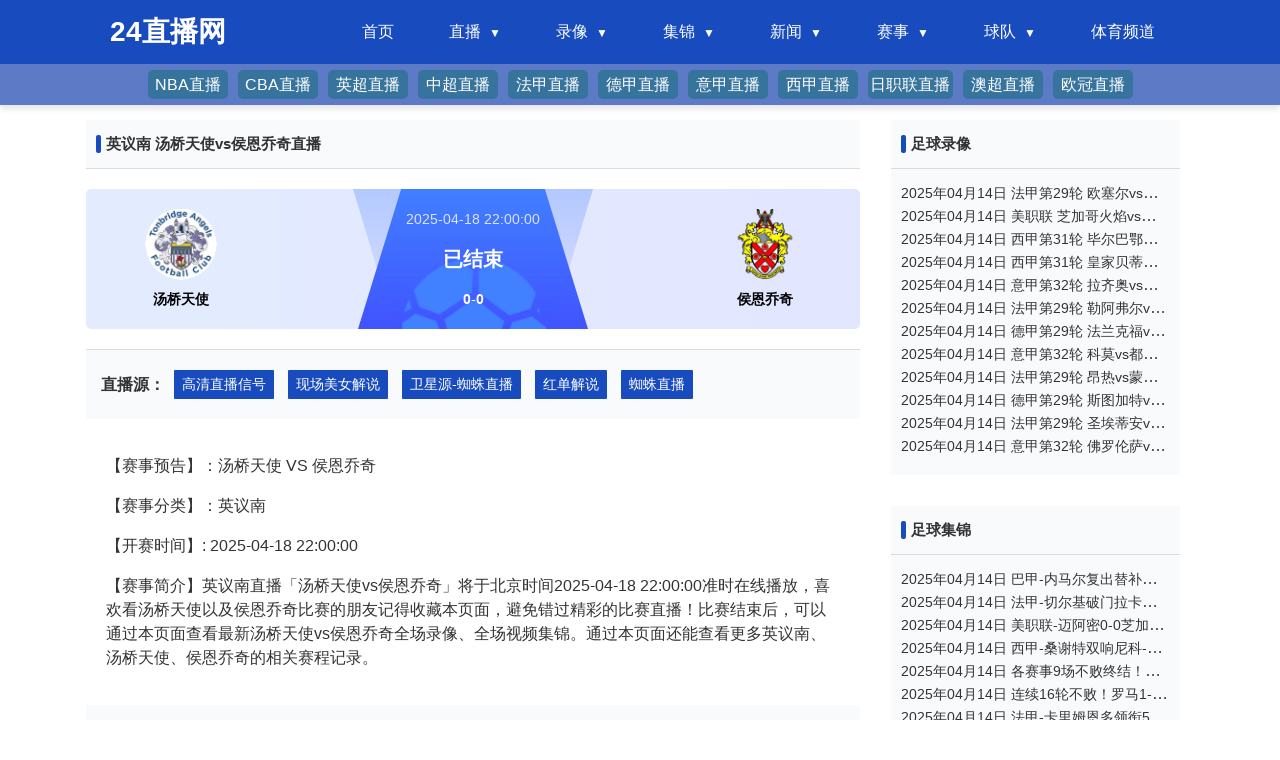

--- FILE ---
content_type: text/html
request_url: http://www.shlhviplaw.com/zuqiuzhibo/106.html
body_size: 7156
content:
<!DOCTYPE html>
<html lang="zh-CN">
<head>
    <meta charset="utf-8">
    <meta name="viewport" content="width=device-width, initial-scale=1.0, minimum-scale=1.0, maximum-scale=1.0, user-scalable=no">
    <meta http-equiv="X-UA-Compatible" content="IE=edge,Chrome=1">
    <meta name="applicable-device" content="pc,mobile">
    <meta http-equiv="Cache-Control" content="no-transform" />
    <meta http-equiv="Cache-Control" content="no-siteapp" />
    <title>英议南直播_汤桥天使VS侯恩乔奇录像回放_足球直播2025-04-18 22:00:00分在线观看-24直播网</title>
    <meta name="keywords" content="汤桥天使VS侯恩乔奇直播,汤桥天使VS侯恩乔奇录像回放" />
    <meta name="description" content="24直播网免费提供足球直播2025-04-18 22:00:00分汤桥天使VS侯恩乔奇直播在线无插件观看,同时提供汤桥天使VS侯恩乔奇录像回放及视频集锦免费观看。"/>
    <link rel="shortcut icon" type="image/x-icon" href="/favicon.ico" />
    <link rel="stylesheet" href="/css/bootstrap.min.css">
    <link rel="stylesheet" type="text/css" href="/css/style.css" />
    <link rel="stylesheet" type="text/css" href="/css/swiper-bundle.min.css" />
    <script type="text/javascript" src="/js/jquery-3.2.1.min.js"></script>
    <script>
        function abss(bls){
            var date = new Date(bls); //时间对象
            var str = date.getTime(); //转换成时间戳
            var now = Date.now();
            if(str > (now)){
                return "未开始 ";
            }else{
                if (now < (str+180*60*1000)){
                    return "直播中";
                }
                else{
                    return "已结束";
                }
            }
        }
    </script>
</head>
<body>
<header id="new-head">
    <div class="nav-container">
        <div class="logo">24直播网</div>
        <ul class="nav-menu">
            <li><a href="/">首页</a></li>
            <li class="has-submenu">
                <a href="javascript:;">直播</a>
                <ul class="sub-menu">
                    <li><a href="/zuqiuzhibo/">足球直播</a></li>
                    <li><a href="/lanqiuzhibo/">篮球直播</a></li>
                </ul>
            </li>
            <li class="has-submenu">
                <a href="javascript:;">录像</a>
                <ul class="sub-menu">
                    <li><a href="/zqluxiang/">足球录像</a></li>
                    <li><a href="/lqluxiang/">篮球录像</a></li>
                </ul>
            </li>
            <li class="has-submenu">
                <a href="javascript:;">集锦</a>
                <ul class="sub-menu">
                    <li><a href="/zqjijin/">足球集锦</a></li>
                    <li><a href="/lqjijin/">篮球集锦</a></li>
                </ul>
            </li>
            <li class="has-submenu">
                <a href="javascript:;">新闻</a>
                <ul class="sub-menu">
                    <li><a href="/zqnews/">足球新闻</a></li>
                    <li><a href="/lqnews/">篮球新闻</a></li>
                </ul>
            </li>
            <li class="has-submenu">
                <a href="javascript:;">赛事</a>
                <ul class="sub-menu">
                    <li><a href="/saishi/zuqiu/">足球赛事</a></li>
                    <li><a href="/saishi/lanqiu/">篮球赛事</a></li>
                </ul>
            </li>
            <li class="has-submenu">
                <a href="javascript:;">球队</a>
                <ul class="sub-menu">
                    <li><a href="/zqqd/">足球球队</a></li>
                    <li><a href="/lqqd/">篮球球队</a></li>
                </ul>
            </li>
            <li><a href="/tv/">体育频道</a></li>
        </ul>
        <div class="menu-toggle">☰</div>
    </div>
    <div class="famous-nav">
        <div style="display: flex;align-items: center;margin:0 auto;">
            <div class="famous-nav-item"><a title="NBA直播" href="/lanqiu/nba/">NBA直播</a></div>
            <div class="famous-nav-item"><a title="CBA直播" href="/lanqiu/cba/">CBA直播</a></div>
            <div class="famous-nav-item"><a title="英超直播" href="/zuqiu/yingchao/">英超直播</a></div>
            <div class="famous-nav-item"><a title="中超直播" href="/zuqiu/zhongchao/">中超直播</a></div>
            <div class="famous-nav-item"><a title="法甲直播" href="/zuqiu/fajia/">法甲直播</a></div>
            <div class="famous-nav-item"><a title="德甲直播" href="/zuqiu/dejia/">德甲直播</a></div>
            <div class="famous-nav-item"><a title="意甲直播" href="/zuqiu/yijia/">意甲直播</a></div>
            <div class="famous-nav-item"><a title="西甲直播" href="/zuqiu/xijia/">西甲直播</a></div>
            <div class="famous-nav-item"><a title="日职联直播" href="/zuqiu/rizhilian/">日职联直播</a></div>
            <div class="famous-nav-item"><a title="澳超直播" href="/zuqiu/aochao/">澳超直播</a></div>
            <div class="famous-nav-item"><a title="欧冠直播" href="/zuqiu/ouguan/">欧冠直播</a></div>
        </div>
    </div>
</header>
<div class="container-xl main">
    <div class="row">
        <div class="col main-left">
            <div class="card card-flat live-info">
                <div class="card-header">
                    <h1 class="card-title float-left line-1">英议南 汤桥天使vs侯恩乔奇直播</h1>
                </div>
                <div class="card-body live-type-2">
                    <div class="match-video" id="J_live_content"></div>
                    <div id="game_matchd_lt">
                        <div class="col_02 video-layout">
                            <div class="video_header">
                                <div class="vs-info-3b80">
                                    <div class="matchInfo left" title="汤桥天使">
                                        <img class="vs-info-img" src="https://cdn.sportnanoapi.com/football/team/22c38f9e1821508064df1e30e03b8541.png" alt="汤桥天使" referrerpolicy="no-referrer">
                                        <div class="text-ignore">汤桥天使</div>
                                    </div>
                                    <div class="matchInfo right" title="侯恩乔奇">
                                        <img class="vs-info-img" src="https://cdn.sportnanoapi.com/football/team/e21ec99e42495e54a8eef351416d007c.png" alt="侯恩乔奇" referrerpolicy="no-referrer">
                                        <div class="text-ignore">侯恩乔奇</div>
                                    </div>
                                </div>
                                <div class="video_header_content">
                                    <img src="/images/zuqiu.png" alt="英议南logo">
                                    <div class="info">
                                        <div>2025-04-18 22:00:00</div>
                                        <div id="bs_status"><script>document.write (abss("2025-04-18 22:00:00")); </script></div>
                                        <div><b id="match_4167749_zhudui">0</b>-<b id="match_4167749_kedui">0</b></div>
                                    </div>
                                </div>
                            </div>
                        </div>
                    </div>
                </div>
                <div class="card-footer">
                    <div class="match-resource">
                        <div class="d-flex">
                            <div class="font-weight-bold mr-1 mt-2">直播源：</div>
                            <div class="live-source" id='signalConZ'>
                                                               <script>var ssid='106';</script>
                               <script type="text/javascript" src="/js/infor.js"></script>
                            </div>
                        </div>
                    </div>
                </div>
            </div>
            <div class="card card-flat mt-3">
                <div class="zhibo-content pb-1">
                    <article>
                        <p>【赛事预告】：<a href="/qd/shangqiaotianshi/">汤桥天使</a> VS <a href="/qd/houenqiaoji/">侯恩乔奇</a></p>
                        <p>【赛事分类】：<a href="/zuqiu/yingyina/">英议南</a></p>
                        <p>【开赛时间】: 2025-04-18 22:00:00</p>
                        <p>【赛事简介】英议南直播「汤桥天使vs侯恩乔奇」将于北京时间2025-04-18 22:00:00准时在线播放，喜欢看汤桥天使以及侯恩乔奇比赛的朋友记得收藏本页面，避免错过精彩的比赛直播！比赛结束后，可以通过本页面查看最新汤桥天使vs侯恩乔奇全场录像、全场视频集锦。通过本页面还能查看更多英议南、汤桥天使、侯恩乔奇的相关赛程记录。</p>
                    </article>
                </div>
            </div>
            <div class="card card-flat mt-3">
                <div class="d-block alert card-header alert-info_detail">
                    <h3 class="float-left card-title text-small">相关直播</h3>
                </div>
                <div class="card card-flat card-padding">
                    <div class="items-group">
                    </div>
                </div>
            </div>
        </div>
        <div class="main-right">
            <div class="card card-flat">
    <div class="card-header">
        <h2 class="card-title float-left">足球录像</h2>
    </div>
    <ul class="card-body">
                <li class="news-top-item">
            <div class="content">
                <a href="/zqluxiang/11.html" title="2025年04月14日 法甲第29轮 欧塞尔vs里昂 全场录像" class="line-1" target="_blank">
                    <span class="title">2025年04月14日 法甲第29轮 欧塞尔vs里昂 全场录像</span>
                </a>
            </div>
        </li>
                <li class="news-top-item">
            <div class="content">
                <a href="/zqluxiang/15.html" title="2025年04月14日 美职联 芝加哥火焰vs迈阿密国际 全场录像" class="line-1" target="_blank">
                    <span class="title">2025年04月14日 美职联 芝加哥火焰vs迈阿密国际 全场录像</span>
                </a>
            </div>
        </li>
                <li class="news-top-item">
            <div class="content">
                <a href="/zqluxiang/13.html" title="2025年04月14日 西甲第31轮 毕尔巴鄂竞技vs巴列卡诺 全场录像" class="line-1" target="_blank">
                    <span class="title">2025年04月14日 西甲第31轮 毕尔巴鄂竞技vs巴列卡诺 全场录像</span>
                </a>
            </div>
        </li>
                <li class="news-top-item">
            <div class="content">
                <a href="/zqluxiang/19.html" title="2025年04月14日 西甲第31轮 皇家贝蒂斯vs比利亚雷亚尔 全场录像" class="line-1" target="_blank">
                    <span class="title">2025年04月14日 西甲第31轮 皇家贝蒂斯vs比利亚雷亚尔 全场录像</span>
                </a>
            </div>
        </li>
                <li class="news-top-item">
            <div class="content">
                <a href="/zqluxiang/21.html" title="2025年04月14日 意甲第32轮 拉齐奥vs罗马 全场录像" class="line-1" target="_blank">
                    <span class="title">2025年04月14日 意甲第32轮 拉齐奥vs罗马 全场录像</span>
                </a>
            </div>
        </li>
                <li class="news-top-item">
            <div class="content">
                <a href="/zqluxiang/24.html" title="2025年04月14日 法甲第29轮 勒阿弗尔vs雷恩 全场录像" class="line-1" target="_blank">
                    <span class="title">2025年04月14日 法甲第29轮 勒阿弗尔vs雷恩 全场录像</span>
                </a>
            </div>
        </li>
                <li class="news-top-item">
            <div class="content">
                <a href="/zqluxiang/28.html" title="2025年04月14日 德甲第29轮 法兰克福vs海登海姆 全场录像" class="line-1" target="_blank">
                    <span class="title">2025年04月14日 德甲第29轮 法兰克福vs海登海姆 全场录像</span>
                </a>
            </div>
        </li>
                <li class="news-top-item">
            <div class="content">
                <a href="/zqluxiang/30.html" title="2025年04月14日 意甲第32轮 科莫vs都灵 全场录像" class="line-1" target="_blank">
                    <span class="title">2025年04月14日 意甲第32轮 科莫vs都灵 全场录像</span>
                </a>
            </div>
        </li>
                <li class="news-top-item">
            <div class="content">
                <a href="/zqluxiang/33.html" title="2025年04月14日 法甲第29轮 昂热vs蒙彼利埃 全场录像" class="line-1" target="_blank">
                    <span class="title">2025年04月14日 法甲第29轮 昂热vs蒙彼利埃 全场录像</span>
                </a>
            </div>
        </li>
                <li class="news-top-item">
            <div class="content">
                <a href="/zqluxiang/37.html" title="2025年04月14日 德甲第29轮 斯图加特vs不莱梅 全场录像" class="line-1" target="_blank">
                    <span class="title">2025年04月14日 德甲第29轮 斯图加特vs不莱梅 全场录像</span>
                </a>
            </div>
        </li>
                <li class="news-top-item">
            <div class="content">
                <a href="/zqluxiang/39.html" title="2025年04月14日 法甲第29轮 圣埃蒂安vs布雷斯特 全场录像" class="line-1" target="_blank">
                    <span class="title">2025年04月14日 法甲第29轮 圣埃蒂安vs布雷斯特 全场录像</span>
                </a>
            </div>
        </li>
                <li class="news-top-item">
            <div class="content">
                <a href="/zqluxiang/45.html" title="2025年04月14日 意甲第32轮 佛罗伦萨vs帕尔马 全场录像" class="line-1" target="_blank">
                    <span class="title">2025年04月14日 意甲第32轮 佛罗伦萨vs帕尔马 全场录像</span>
                </a>
            </div>
        </li>
            </ul>
</div>
<div class="card card-flat">
    <div class="card-header">
        <h2 class="card-title float-left">足球集锦</h2>
    </div>
    <ul class="card-body">
                <li class="news-top-item">
            <div class="content">
                <a href="/zqjijin/2.html" title="2025年04月14日 巴甲-内马尔复出替补登场 桑托斯0-1不敌弗鲁米嫩塞" class="line-1" target="_blank">
                    <span class="title">2025年04月14日 巴甲-内马尔复出替补登场 桑托斯0-1不敌弗鲁米嫩塞</span>
                </a>
            </div>
        </li>
                <li class="news-top-item">
            <div class="content">
                <a href="/zqjijin/1.html" title="2025年04月14日 法甲-切尔基破门拉卡泽特建功 里昂3-1欧塞尔" class="line-1" target="_blank">
                    <span class="title">2025年04月14日 法甲-切尔基破门拉卡泽特建功 里昂3-1欧塞尔</span>
                </a>
            </div>
        </li>
                <li class="news-top-item">
            <div class="content">
                <a href="/zqjijin/7.html" title="2025年04月14日 美职联-迈阿密0-0芝加哥距榜首1分 梅西任意球两中楣苏牙失单刀" class="line-1" target="_blank">
                    <span class="title">2025年04月14日 美职联-迈阿密0-0芝加哥距榜首1分 梅西任意球两中楣苏牙失单刀</span>
                </a>
            </div>
        </li>
                <li class="news-top-item">
            <div class="content">
                <a href="/zqjijin/6.html" title="2025年04月14日 西甲-桑谢特双响尼科-威廉姆斯破门 毕尔巴鄂3-1巴列卡诺" class="line-1" target="_blank">
                    <span class="title">2025年04月14日 西甲-桑谢特双响尼科-威廉姆斯破门 毕尔巴鄂3-1巴列卡诺</span>
                </a>
            </div>
        </li>
                <li class="news-top-item">
            <div class="content">
                <a href="/zqjijin/8.html" title="2025年04月14日 各赛事9场不败终结！贝蒂斯1-2黄潜 安东尼禁区倒地未判点引争议" class="line-1" target="_blank">
                    <span class="title">2025年04月14日 各赛事9场不败终结！贝蒂斯1-2黄潜 安东尼禁区倒地未判点引争议</span>
                </a>
            </div>
        </li>
                <li class="news-top-item">
            <div class="content">
                <a href="/zqjijin/16.html" title="2025年04月14日 连续16轮不败！罗马1-1拉齐奥 苏莱世界波建功斯维拉尔屡神扑" class="line-1" target="_blank">
                    <span class="title">2025年04月14日 连续16轮不败！罗马1-1拉齐奥 苏莱世界波建功斯维拉尔屡神扑</span>
                </a>
            </div>
        </li>
                <li class="news-top-item">
            <div class="content">
                <a href="/zqjijin/12.html" title="2025年04月14日 法甲-卡里姆恩多领衔5将破门 雷恩客场5-1大胜勒阿弗尔" class="line-1" target="_blank">
                    <span class="title">2025年04月14日 法甲-卡里姆恩多领衔5将破门 雷恩客场5-1大胜勒阿弗尔</span>
                </a>
            </div>
        </li>
                <li class="news-top-item">
            <div class="content">
                <a href="/zqjijin/17.html" title="2025年04月14日 德甲-巴霍亚破门埃基蒂克建功 法兰克福3-0海登海姆" class="line-1" target="_blank">
                    <span class="title">2025年04月14日 德甲-巴霍亚破门埃基蒂克建功 法兰克福3-0海登海姆</span>
                </a>
            </div>
        </li>
                <li class="news-top-item">
            <div class="content">
                <a href="/zqjijin/23.html" title="2025年04月14日 意甲-杜维卡斯攻入唯一进球 科莫1-0小胜都灵" class="line-1" target="_blank">
                    <span class="title">2025年04月14日 意甲-杜维卡斯攻入唯一进球 科莫1-0小胜都灵</span>
                </a>
            </div>
        </li>
                <li class="news-top-item">
            <div class="content">
                <a href="/zqjijin/25.html" title="2025年04月14日 法甲-勒波尔梅开二度 昂热2-0蒙彼利埃" class="line-1" target="_blank">
                    <span class="title">2025年04月14日 法甲-勒波尔梅开二度 昂热2-0蒙彼利埃</span>
                </a>
            </div>
        </li>
                <li class="news-top-item">
            <div class="content">
                <a href="/zqjijin/26.html" title="2025年04月14日 联赛3连胜！费内巴切3-1锡瓦斯体育 塔利斯卡任意球塔迪奇双响" class="line-1" target="_blank">
                    <span class="title">2025年04月14日 联赛3连胜！费内巴切3-1锡瓦斯体育 塔利斯卡任意球塔迪奇双响</span>
                </a>
            </div>
        </li>
                <li class="news-top-item">
            <div class="content">
                <a href="/zqjijin/32.html" title="2025年04月14日 德甲-伯克梅开二度+补时绝杀 不莱梅2-1十人斯图加特" class="line-1" target="_blank">
                    <span class="title">2025年04月14日 德甲-伯克梅开二度+补时绝杀 不莱梅2-1十人斯图加特</span>
                </a>
            </div>
        </li>
            </ul>
</div>
<div class="card card-flat">
    <div class="card-header">
        <h2 class="card-title float-left">足球新闻</h2>
    </div>
    <ul class="card-body">
                <li class="news-top-item">
            <div class="content">
                <a href="/zqnews/661.html" title="赢球止跌？泰山的问题还不少！" class="line-1" target="_blank">
                    <span class="title">赢球止跌？泰山的问题还不少！</span>
                </a>
            </div>
        </li>
                <li class="news-top-item">
            <div class="content">
                <a href="/zqnews/655.html" title="王霜：今年有联赛、亚冠、全运会三大目标，若进球准备跳一段舞" class="line-1" target="_blank">
                    <span class="title">王霜：今年有联赛、亚冠、全运会三大目标，若进球准备跳一段舞</span>
                </a>
            </div>
        </li>
                <li class="news-top-item">
            <div class="content">
                <a href="/zqnews/650.html" title="中超四大豪门里面 申花跟海港伤病最多 倒是山东泰山伤病最少" class="line-1" target="_blank">
                    <span class="title">中超四大豪门里面 申花跟海港伤病最多 倒是山东泰山伤病最少</span>
                </a>
            </div>
        </li>
                <li class="news-top-item">
            <div class="content">
                <a href="/zqnews/648.html" title="能否迎来首秀？19岁蒯纪闻生涯首进中超比赛大名单" class="line-1" target="_blank">
                    <span class="title">能否迎来首秀？19岁蒯纪闻生涯首进中超比赛大名单</span>
                </a>
            </div>
        </li>
                <li class="news-top-item">
            <div class="content">
                <a href="/zqnews/642.html" title="中超五轮比赛结束，申花、上港、国安和蓉城依然是联赛的夺冠热门" class="line-1" target="_blank">
                    <span class="title">中超五轮比赛结束，申花、上港、国安和蓉城依然是联赛的夺冠热门</span>
                </a>
            </div>
        </li>
                <li class="news-top-item">
            <div class="content">
                <a href="/zqnews/640.html" title="武汉与亚冠的“第3次相遇”" class="line-1" target="_blank">
                    <span class="title">武汉与亚冠的“第3次相遇”</span>
                </a>
            </div>
        </li>
                <li class="news-top-item">
            <div class="content">
                <a href="/zqnews/639.html" title="足球报：泰山队技战术提升短期内难实现 年轻人培养缺乏系统规划" class="line-1" target="_blank">
                    <span class="title">足球报：泰山队技战术提升短期内难实现 年轻人培养缺乏系统规划</span>
                </a>
            </div>
        </li>
                <li class="news-top-item">
            <div class="content">
                <a href="/zqnews/634.html" title="武汉将承办2025女足亚冠四强赛，武汉女足主场冲击亚洲冠军！" class="line-1" target="_blank">
                    <span class="title">武汉将承办2025女足亚冠四强赛，武汉女足主场冲击亚洲冠军！</span>
                </a>
            </div>
        </li>
                <li class="news-top-item">
            <div class="content">
                <a href="/zqnews/631.html" title="官方：武汉将承办2025赛季女足亚冠决赛与半决赛" class="line-1" target="_blank">
                    <span class="title">官方：武汉将承办2025赛季女足亚冠决赛与半决赛</span>
                </a>
            </div>
        </li>
                <li class="news-top-item">
            <div class="content">
                <a href="/zqnews/624.html" title="决赛安排出炉，在中国，冲击亚洲第1，武汉队最快6周登顶=730万元" class="line-1" target="_blank">
                    <span class="title">决赛安排出炉，在中国，冲击亚洲第1，武汉队最快6周登顶=730万元</span>
                </a>
            </div>
        </li>
                <li class="news-top-item">
            <div class="content">
                <a href="/zqnews/623.html" title="亚冠精英赛八强射手榜：洛佩斯、阿萨尼9球居首 C罗7球排名第五" class="line-1" target="_blank">
                    <span class="title">亚冠精英赛八强射手榜：洛佩斯、阿萨尼9球居首 C罗7球排名第五</span>
                </a>
            </div>
        </li>
                <li class="news-top-item">
            <div class="content">
                <a href="/zqnews/620.html" title="主场作战！亚足联：女足亚冠半决赛、决赛安排在武汉体育中心" class="line-1" target="_blank">
                    <span class="title">主场作战！亚足联：女足亚冠半决赛、决赛安排在武汉体育中心</span>
                </a>
            </div>
        </li>
            </ul>
</div>
<div class="card card-flat">
    <div class="card-header">
        <h2 class="card-title float-left">热门标签</h2>
    </div>
    <div class="card-body">
        <div class="lsfl_list">
            <ul>
                        <li><a href="/search/2128.html" class="qtdw_name" title="nba直播黑白直播" target="_blank">nba直播黑白直播</a></li>
                        <li><a href="/search/394.html" class="qtdw_name" title="正在直播的网球比赛" target="_blank">正在直播的网球比赛</a></li>
                        <li><a href="/search/1784.html" class="qtdw_name" title="搜球吧nba直播" target="_blank">搜球吧nba直播</a></li>
                        <li><a href="/search/71.html" class="qtdw_name" title="cctv5斯诺克直播" target="_blank">cctv5斯诺克直播</a></li>
                        <li><a href="/search/1858.html" class="qtdw_name" title="男篮直播" target="_blank">男篮直播</a></li>
                        <li><a href="/search/400.html" class="qtdw_name" title="正在直播cctv5高清直播" target="_blank">正在直播cctv5高清直播</a></li>
                        <li><a href="/search/1715.html" class="qtdw_name" title="在线体育直播免费观看" target="_blank">在线体育直播免费观看</a></li>
                        <li><a href="/search/156.html" class="qtdw_name" title="nba98" target="_blank">nba98</a></li>
                        <li><a href="/search/243.html" class="qtdw_name" title="中央五直播" target="_blank">中央五直播</a></li>
                        <li><a href="/search/68.html" class="qtdw_name" title="广东体育频道直播" target="_blank">广东体育频道直播</a></li>
                        <li><a href="/search/970.html" class="qtdw_name" title="九球直播官网在线观看" target="_blank">九球直播官网在线观看</a></li>
                        <li><a href="/search/1989.html" class="qtdw_name" title="极速直播nba在线观看jrs" target="_blank">极速直播nba在线观看jrs</a></li>
                        <li><a href="/search/777.html" class="qtdw_name" title="切尔西vs利物浦直播" target="_blank">切尔西vs利物浦直播</a></li>
                        <li><a href="/search/770.html" class="qtdw_name" title="球探比分网即时比分足球比分" target="_blank">球探比分网即时比分足球比分</a></li>
                        <li><a href="/search/1698.html" class="qtdw_name" title="直播中国足球现场直播" target="_blank">直播中国足球现场直播</a></li>
                        <li><a href="/search/1553.html" class="qtdw_name" title="cctv5篮球直播" target="_blank">cctv5篮球直播</a></li>
                        <li><a href="/search/1896.html" class="qtdw_name" title="快船直播在线直播观看nba" target="_blank">快船直播在线直播观看nba</a></li>
                        <li><a href="/search/978.html" class="qtdw_name" title="金鹰卫视在线直播观看" target="_blank">金鹰卫视在线直播观看</a></li>
                        <li><a href="/search/2033.html" class="qtdw_name" title="荷乙直播" target="_blank">荷乙直播</a></li>
                        <li><a href="/search/2164.html" class="qtdw_name" title="nba免费直播在线直播湖人" target="_blank">nba免费直播在线直播湖人</a></li>
                        <li><a href="/search/1640.html" class="qtdw_name" title="2024年澳门乒乓球女单决赛直播" target="_blank">2024年澳门乒乓球女单决赛直播</a></li>
                        <li><a href="/search/1103.html" class="qtdw_name" title="虎牙1号直播间斯诺克比赛" target="_blank">虎牙1号直播间斯诺克比赛</a></li>
                        <li><a href="/search/729.html" class="qtdw_name" title="山东体育频道节目表" target="_blank">山东体育频道节目表</a></li>
                        <li><a href="/search/408.html" class="qtdw_name" title="在线观看免费观看直播" target="_blank">在线观看免费观看直播</a></li>
                        <li><a href="/search/564.html" class="qtdw_name" title="体育免费直播" target="_blank">体育免费直播</a></li>
                        <li><a href="/search/1480.html" class="qtdw_name" title="cctv5直播在线观看" target="_blank">cctv5直播在线观看</a></li>
                        <li><a href="/search/1271.html" class="qtdw_name" title="本港台" target="_blank">本港台</a></li>
                        <li><a href="/search/756.html" class="qtdw_name" title="热火vs湖人" target="_blank">热火vs湖人</a></li>
                        <li><a href="/search/182.html" class="qtdw_name" title="拳击比赛直播" target="_blank">拳击比赛直播</a></li>
                        <li><a href="/search/921.html" class="qtdw_name" title="辽宁体育频道直播辽篮" target="_blank">辽宁体育频道直播辽篮</a></li>
                        <li><a href="/search/627.html" class="qtdw_name" title="斯诺克今晚现场直播" target="_blank">斯诺克今晚现场直播</a></li>
                        <li><a href="/search/1759.html" class="qtdw_name" title="西甲彩经" target="_blank">西甲彩经</a></li>
                        <li><a href="/search/1176.html" class="qtdw_name" title="国安今晚比赛" target="_blank">国安今晚比赛</a></li>
                        <li><a href="/search/33.html" class="qtdw_name" title="CCTV直播国足vs沙特" target="_blank">CCTV直播国足vs沙特</a></li>
                        <li><a href="/search/2281.html" class="qtdw_name" title="cba直播" target="_blank">cba直播</a></li>
                        <li><a href="/search/1643.html" class="qtdw_name" title="2024今晚亚洲杯比赛直播" target="_blank">2024今晚亚洲杯比赛直播</a></li>
                        <li><a href="/search/1972.html" class="qtdw_name" title="今日nba直播在线观看" target="_blank">今日nba直播在线观看</a></li>
                        <li><a href="/search/1880.html" class="qtdw_name" title="零点吧nba直播吧在线直播观看" target="_blank">零点吧nba直播吧在线直播观看</a></li>
                        <li><a href="/search/202.html" class="qtdw_name" title="拳击直播" target="_blank">拳击直播</a></li>
                        <li><a href="/search/910.html" class="qtdw_name" title="鲁能泰山队今天的比赛现场直播" target="_blank">鲁能泰山队今天的比赛现场直播</a></li>
                        <li><a href="/search/1576.html" class="qtdw_name" title="cctv5+乒乓球直播在线观看" target="_blank">cctv5+乒乓球直播在线观看</a></li>
                        <li><a href="/search/1674.html" class="qtdw_name" title="中央六台在线直播" target="_blank">中央六台在线直播</a></li>
                        <li><a href="/search/449.html" class="qtdw_name" title="央视频道5直播" target="_blank">央视频道5直播</a></li>
                        <li><a href="/search/162.html" class="qtdw_name" title="cctv5亚冠直播" target="_blank">cctv5亚冠直播</a></li>
                        <li><a href="/search/1327.html" class="qtdw_name" title="ufc直播免费观看入口" target="_blank">ufc直播免费观看入口</a></li>
                        <li><a href="/search/1212.html" class="qtdw_name" title="高尔夫网球频道" target="_blank">高尔夫网球频道</a></li>
                        <li><a href="/search/817.html" class="qtdw_name" title="泡泡体育nba免费直播" target="_blank">泡泡体育nba免费直播</a></li>
                        <li><a href="/search/1396.html" class="qtdw_name" title="nba免费录像回放高清录像" target="_blank">nba免费录像回放高清录像</a></li>
                        <li><a href="/search/2020.html" class="qtdw_name" title="黑土直播" target="_blank">黑土直播</a></li>
                        <li><a href="/search/539.html" class="qtdw_name" title="网球郑钦文比赛直播" target="_blank">网球郑钦文比赛直播</a></li>
                        <li><a href="/search/74.html" class="qtdw_name" title="中央5台乒乓球直播" target="_blank">中央5台乒乓球直播</a></li>
                        <li><a href="/search/693.html" class="qtdw_name" title="山东亚冠直播" target="_blank">山东亚冠直播</a></li>
                        <li><a href="/search/1962.html" class="qtdw_name" title="今天nba比赛结果" target="_blank">今天nba比赛结果</a></li>
                        <li><a href="/search/758.html" class="qtdw_name" title="全体曝光免费观看直播" target="_blank">全体曝光免费观看直播</a></li>
                        <li><a href="/search/11.html" class="qtdw_name" title="翡翠台直播" target="_blank">翡翠台直播</a></li>
                        <li><a href="/search/896.html" class="qtdw_name" title="曼联比赛直播" target="_blank">曼联比赛直播</a></li>
                        <li><a href="/search/1835.html" class="qtdw_name" title="球派体育nba直播" target="_blank">球派体育nba直播</a></li>
                        <li><a href="/search/1874.html" class="qtdw_name" title="美职篮今日赛事" target="_blank">美职篮今日赛事</a></li>
                        <li><a href="/search/762.html" class="qtdw_name" title="球探足球比分竞彩" target="_blank">球探足球比分竞彩</a></li>
                        <li><a href="/search/1885.html" class="qtdw_name" title="乐球直播免费高清观看nba" target="_blank">乐球直播免费高清观看nba</a></li>
                        </ul>
        </div>
    </div>
</div>
        </div>
    </div>
</div>
<footer class="footer">
    <div class="container-xl">
        <div class="d-flex">
            <div class="f-about flex-1 d-flex flex-wrap">
                <div class="mr-4">
                    <p>24直播网是一个专门提供全球各类体育比赛在线直播的网站，为广大体育迷提供了一个便捷、快速、高清的NBA直播、高清的CBA直播、五大足球联赛直播观赛平台 </p>
                    <p>Copyright © 2021-2025 24直播网版权所有 All Rights Reserved.  <a href="https://beian.miit.gov.cn" target="_blank" rel="noopener noreferrer"></a> <a href="/sitemap.xml" rel="nofollow" target="_blank">网站地图</a></p>
                </div>
            </div>
        </div>
    </div>
</footer>
<script>
    /**实时比分单个查询**/
    function get_match_source(typeid,matchid){
        $.ajax({
            type: "post",
            url: 'https://jk.asdf7.cn/app/matchDetailLive?matches=[{"type_id":'+typeid+',"match_id":'+matchid+'}]',
            dataType: "json",
//data: JSON.stringify(person),
            success: function(data){
//const list = data.score;
//console.log(data[0].score[2][0]);
                if(data[0].type_id == 1 && typeof(data[0].score) != "undefined"){
                    $("#match_"+matchid+"_zhudui").html(data[0].score[2][0]);
                    $("#match_"+matchid+"_kedui").html(data[0].score[3][0]);
                }else if(data[0].type_id == 2 && typeof(data[0].score) != "undefined"){
                    $("#match_"+matchid+"_zhudui").html(data[0].score[3][0]+data[0].score[3][1]+data[0].score[3][2]+data[0].score[3][3]+data[0].score[3][4]);
                    $("#match_"+matchid+"_kedui").html(data[0].score[4][0]+data[0].score[4][1]+data[0].score[4][2]+data[0].score[4][3]+data[0].score[4][4]);
                }else{
                    $("#match_"+matchid+"_zhudui").html(0);
                    $("#match_"+matchid+"_kedui").html(0);
                }
            }
        });
    }
    get_match_source(1,4167749);
</script>
<script src="/js/bootstrap.bundle.min.js"></script>
<script type="text/javascript" src="/js/swiper-bundle.min.js"></script>
<script type="text/javascript" src="/js/lazyload.min.js"></script>
</body>
</html>

--- FILE ---
content_type: text/html; charset=UTF-8
request_url: http://www.shlhviplaw.com/ggad/index.php
body_size: 294
content:
 {"status":"1","message":"\u6210\u529f","data":" <a class=\"btn btn-flat btn-sm btn-light btn-cartoon m-1\" href=\"https:\/\/zzzb0170.app\" target=\"_blank\" class=\"active\" rel=\"nofollow\">\u9ad8\u6e05\u76f4\u64ad\u4fe1\u53f7<\/a> <a class=\"btn btn-flat btn-sm btn-light btn-cartoon m-1\" href=\"https:\/\/zzzb0170.app\" target=\"_blank\" class=\"active\" rel=\"nofollow\">\u73b0\u573a\u7f8e\u5973\u89e3\u8bf4<\/a>  <a class=\"btn btn-flat btn-sm btn-light btn-cartoon m-1\" href=\"https:\/\/zzzb0170.app\" target=\"_blank\" class=\"active\" rel=\"nofollow\">\u536b\u661f\u6e90-\u8718\u86db\u76f4\u64ad<\/a>  <a class=\"btn btn-flat btn-sm btn-light btn-cartoon m-1\" href=\"https:\/\/zzzb0170.app\" target=\"_blank\" class=\"active\" rel=\"nofollow\">\u7ea2\u5355\u89e3\u8bf4<\/a>  <a class=\"btn btn-flat btn-sm btn-light btn-cartoon m-1\" href=\"https:\/\/zzzb0176.app\" target=\"_blank\" class=\"active\" rel=\"nofollow\">\u8718\u86db\u76f4\u64ad<\/a> "}

--- FILE ---
content_type: text/css
request_url: http://www.shlhviplaw.com/css/style.css
body_size: 8191
content:

html, body {
    margin: 0;
    padding: 0;
    min-height: 100%;
    color: #333;
}
body{
    font-size: 16px;
    font-family: "Helvetica Neue","Microsoft YaHei",Helvetica,Tahoma,sans-serif;
}
a,a:hover{
    color: inherit;
    text-decoration: none;
}
a:hover .title , .title a:hover,a:hover .title-icon{
    color: #174bbe !important;
}
h1, h2, h3, h4, h5, h6{
    margin-bottom: 0;
}
.dateheader {
    height: 30px;
    line-height: 30px;
    border-radius: 0px;
    margin: 0px 0%;
    padding-left: 15px;
    background-color: #eee;
    color: #174bbe;
    font-weight: 700;
    font-size: 14px;
    text-align: center;
}
/* 顶部导航栏 */
header {
    background-color:#174bbe;
    color: #fff;
    box-shadow: 0 4px 6px rgba(0, 0, 0, 0.1);
}

.nav-container {
    display: flex;
    align-items: center;
    max-width: 1080px;
    margin: 0 auto;
    padding: 10px;
    justify-content: space-between;
}
.nav-menu a.active {
    background-color: #fff;
    color: #FFA500;
}
.logo {
    font-size: 28px;
    font-weight: bold;
    color: #fff;
}

.nav-menu {
    display: flex;
    list-style: none;
    margin: 0;
    padding: 0;
}

.nav-menu li {
    position: relative;
    margin-left: 25px;
}

.nav-menu a {
    color: #fff;
    font-size: 16px;
    transition: color 0.3s, background-color 0.3s;
    padding: 10px 15px;
    display: block;
    border-radius: 4px;
}

.nav-menu a:hover {
    background-color: rgba(245, 240, 240, 0.1);
    color: #fff;
}

/* 二级导航 */
.sub-menu {
    display: none;
    position: absolute;
    top: 100%;
    left: 0;
    background-color: #174bbe; /* 深蓝色 */
    list-style: none;
    padding: 10px 0;
    margin: 0;
    min-width: 180px;
    box-shadow: 0 4px 6px rgba(0, 0, 0, 0.1);
    border-radius: 4px;
    z-index: 100;
}

.sub-menu li {
    margin: 0;
}

.sub-menu a {
    padding: 10px 15px;
    font-size: 14px;
}

.nav-menu li:hover .sub-menu {
    display: block;
}

.menu-toggle {
    display: none;
    font-size: 28px;
    cursor: pointer;
    color: #fff;
}

#hot_league {
    margin: 5px;
}
.header_newnav {
    width: 1200px;
    display: flex;
    align-items: center;
    background: #ffffff;
    margin: 0 auto;
}
.headline {
    display: flex;
    align-items: center;
    margin-right: 50px;
}
/* 添加向下箭头 */
.has-submenu > a::after {
    content: "▼"; /* 向下箭头符号 */
    font-size: 12px;
    margin-left: 8px;
    transition: transform 0.3s ease;
}

/* 鼠标悬停时旋转箭头 */
.has-submenu:hover > a::after {
    transform: rotate(180deg);
}
#newNav {
    display: flex;
    flex-wrap: wrap;
    padding: 10px 10px;
}
.teamslists{padding-right: 15px;}
.famous-nav {
    color: #fff;
    background-color: #e9d8d955;
    display: flex;
    align-items: center;
    overflow-x: auto;
}
.famous-nav-item {
    display: flex;
    justify-content: center;
    min-width: 80px;
    margin: 6px 5px;
    color: #fff;
    padding: 2.5px;
    border-radius: 5px;
    background-color: #37749d;
}
.famous-nav-item a {
    display: flex;
    align-items: center;
}
@media (max-width: 768px) {
    .famous-nav-item {
        min-width: 90px;
    }
    .nav_reg, .header_newnav, .focus {
        width: 100%;
    }
    .headline {
        margin-right: 0;
        overflow: auto;
        padding: 4px;
    }
    #newNav {
        flex-wrap: nowrap;
        white-space: nowrap;
        overflow: auto;
    }

    .nav-menu {
        display: none;
        flex-direction: column;
        background-color: #174bbe;
        position: absolute;
        top: 60px;
        left: 0;
        right: 0;
        padding: 20px;
    }

    .nav-menu.active {
        display: flex;
        z-index: 1000;
    }

    .nav-menu li {
        margin: 10px 0;
    }

    .menu-toggle {
        display: block;
    }

    .container {
        flex-direction: column;
    }

    .sub-menu {
        position: static;
        display: none;
        background-color: rgba(0, 0, 0, 0.1);
        padding-left: 20px;
    }

    .nav-menu li:hover .sub-menu {
        display: none;
    }

    .nav-menu li.active .sub-menu {
        display: block;
    }
    .has-submenu > a::after {
        content: "▶"; /* 移动端改为向右箭头 */
    }

    .has-submenu.active > a::after {
        content: "▼"; /* 展开时改为向下箭头 */
    }
}
.text-small{
    font-size: 14px;
}
.text-sm{
    font-size: 13px;
}
.text-xs{
    font-size: 12px;
}
.line-1{
    display: -webkit-box !important;
    display: -moz-box !important;
    -webkit-box-orient: vertical;
    -moz-box-orient: vertical;
    -webkit-line-clamp: 1;
    line-clamp: 1;
    overflow: hidden;
}
.desc{
	color: #666;
	font-size: 14px;
}
.line-2{
    display: -webkit-box !important;
    display: -moz-box !important;
    -webkit-box-orient: vertical;
    -moz-box-orient: vertical;
    -webkit-line-clamp: 2;
    line-clamp: 2;
    overflow: hidden;
}
.flex-1{
    flex:1;
}
.full-height{
     height: 100%;
 }
.btn-flat{
    background-color:#174bbe;
	border-radius:2px;
	color:#fff;
}
.btn-link{
    color: inherit;
}
.btn-link:hover,.btn-link:focus{
    box-shadow: none;
}

.d-flex-col-1{
    width: 8.33333% !important;
}
.d-flex-col-2{
    width: 16.66667% !important;;
}
.d-flex-col-3{
    width: 25% !important;;
}
.d-flex-col-4{
    width: 33.33333% !important;;
}
.d-flex-col-6{
    width: 50% !important;;
}

.table-responsive-xl{
    white-space: nowrap;
}

.table td, .table th {
    border-top: 1px solid #f4f4f4;
}
.table-sm td, .table-sm th{
    padding: 10px 0;
}

.table .tr{
    display: flex;
    flex-flow: row nowrap;
    padding: 0 15px;
}
.table .td,.table .th{
    border-top: 1px solid #f4f4f4;
    padding: 10px 0;
    flex-grow: 1;
    width: 1%;
}

.tr.table-sub{
    padding: 15px 0 0 0;
}
.tr.table-sub .td,.tr.table-sub .th{
    padding: 0;
    border-top:none;
}
.table-sub .table-sub-title{
    width: 100%;
}

.bg-primary-light{
    background-color: #F1F9FF;
}

.solid-bottom{
    border-bottom: 1px solid #f4f4f4;
}

.swiper-container {
    width: 100%;
    height: 100%;
}
.swiper-container .swiper-slide{
    height: auto;
}


.header-content{
    background-color: #174bbe;
    color: #FFFFFF;
}
.header-content .navbar{
    padding: 0 1rem;
}
.header-content .logo{
	align-items: center;
    display: flex;
    font-size: 20px;
    height: 50px;
    line-height: 1;
    margin: 0;
    padding: 0;
}
.header-content .logo img{
	max-height: 60px;
}
.header-content .nav-item.active{
    background-color: #ff4b4b;
}
.header-content .nav-link{
    font-size: 16px;
    padding: 20px .5rem;
    text-align: center;
}
.header-content .nav-item:nth-child(5n+1) .nav-link{
    text-align: left;
}

.header-sub-content{
    background-color: #FFFFFF;
    color: #222;
    box-shadow: 0 2px 4px 0 rgba(0,0,0,0.10);
}
.header-sub-content .nav-item.active{
    position: relative;
}
.header-sub-content .nav-item.active:after{
    position: absolute;
    left: 20px;
    right: 20px;
    bottom: 0;
    height: 2px;
    content: '';
    background-color: #174bbe;
    border-radius: 2px;
}
.header-sub-content .navbar{
    width: 100%;
    overflow-x: auto;
    -webkit-overflow-scrolling: touch;
}
.header-sub-content ::-webkit-scrollbar {
    display: none;
    width: 0 !important;
    height: 0 !important;
    -webkit-appearance: none;
    background: transparent;
}

.header-sub-content .navbar-nav .nav-link{
    padding: .5rem 1rem;
 }
.header-content .navbar-nav,.header-sub-content .navbar-nav{
    flex-direction: row;
    white-space: nowrap;
}
.header-content .navbar-nav{
    flex-wrap: wrap;
}

#nav-toggle-button span{ color:#fff;}
.navbar-dark .navbar-nav .nav-link{ color:#fff;}

.main{
	margin-top: 15px;
    margin-bottom: 15px;
}
.main-right-lg{
    margin-top: 15px;
}
.main-right{
    width: 320px;
    padding-right: 15px;
}
.main-right-lg{
    width: 360px;
}
.card-padding{
	padding: 0!important;
}
.card.card-flat{
    border: none;
    border-radius: 0;
    padding: 0 1px;
    background-color: #FFFFFF;
    padding-right: 15px;
	margin-bottom: 15px;
}
.hide {
    display: none;
}
.card-flat .card-header ,.card-flat .card-body,.card-flat .card-footer{
    background-color: #f8fafb;
    padding: 15px 0;
}
.card-flat .card-header{
    padding: 15px 10px 0;
}
.card-flat .card-header:first-child{
    -webkit-border-radius: 0;
    -moz-border-radius: 0;
    border-radius: 0;
}
.card-flat .card-title{
    font-size: 15px;
    font-weight: 700;
    margin-bottom: 0;
    padding-bottom: 15px;
    position: relative;
    padding-left: 10px;
}
.card-title:before{
    content: '';
    position: absolute;
    left: 0;
    top: 0;
    height: 18px;
    border-radius: 2px;
    border-left: 5px solid #174bbe;
}

.card-flat .card-title2{
    font-size: 18px;
    font-weight: 700;
    margin-bottom: 0;
    padding-bottom: 15px;
    position: relative;
    padding-left: 10px;
}

.card-title-more i{
    margin:0 10px;
    color: #BBBBBB;
}

.card-header-weight.card-header{
    background-color: #1c7dc5;
    color: #FFFFFF;
}
.card-header-weight .card-title:before{
    border: none;
}
.card-header-weight .card-title{
    padding-left: 0;
}
.ranking-nav-group {
	display: flex;
	background: #fff;
}
.ranking-nav-group div {
	width: 25%;
	height: 40px;
	line-height: 40px;
	text-align: center;
	font-size: 14px;
	color: #9d9d9d;
	cursor: pointer;
}
.ranking-nav-group div.self {
	color: #fff;
	background: #174bbe;
}
.live {
            background-color: #f4f4f4;
            text-shadow: 1px 1px #fff;
            font-weight: 600;
            padding: 1em;
            color: #3da309;
        }
.list-group-flat .list-group-item{
    padding: 10px 15px;
    border-color: rgba(0,0,0,.05);
}

.list-group-sub-title{
    padding: 10px 15px 5px 15px;
}
.live-item{
    font-size: 16px;
    white-space: nowrap;
    color: #222222;
}

.live-item .iconzuqiu{
    color: #000000;
    font-size:20px;
}
.live-item .iconlanqiu{
    color: #E97F39;
    font-size: 20px;
}
.live-item .match-status{
    width: 70px;
    border-radius: 0;
    font-size: 90%;
    font-weight: 700;
    color: #174bbe;
}
.live-item .match-time{
    font-size: 14px;
}
.live-item .match-time-s{
    font-size: 12px;
	padding: 30px 0 0;
}
.live-item .match-type ,.live-item .match-time ,.live-item .match-status{
    margin-right: 10px;
    line-height: 20px;
}
.live-item .match-league{
    width: 80px;
    display: flex;
    flex-direction: column;
}
.live-item .match-resource{
    width: 80px;
    text-align: center;
    color: #28a745;
}
.live-item .match-play{
    width: 80px;
    text-align: center;
    font-size: 1.14rem;
}

.live-item.status-finished .match-status,.live-item.status-not_start .match-status{
    color: #666666;
}

.live-item.status-start .match-time, .live-item.status-start  .match-resource{
    color: #174bbe;
}

.live-item .match-info .team-info{
	 width:100%;
	 text-align:center;
}
.live-item .match-info .team-score{
    width: 80px;
    text-align: center;
    font-weight: 700;
    font-size: 15px;
}
.live-item .match-info img{
    width: 30px;
    height: 30px;
    background: #f5f5f5 no-repeat center/cover;
    border-radius: 50%;
    margin: 0 5px;
}

.news-top-item{
    width: 100%;
    padding: 0 10px 5px;
    position: relative;
	list-style: none;
}
.news-top-item .content{
    line-height: 18px;
}
.news-top-item .title-icon{
    font-size: 18px;
    margin-right: 5px;
}
.news-top-item .tag{
    background-color: #174bbe;
    color: #FFFFFF;
    font-size: 14px;
    font-weight: normal;
    padding: 3px 10px;
    margin-right: 10px;
}
.news-top-item .title{
    font-size: 14px;
    font-weight: normal;
}

.news-item-sm{
    width: 100%;
    padding: 10px;
    position: relative;
}
.news-item-sm .dot{
    position: absolute;
    top: 17px;
    width: 6px;
    height: 6px;
    background-color: #174bbe;
    vertical-align: middle;
}
.news-item-sm .title{
    font-size: 16px;
    font-weight: normal;
    margin-left: 15px;
}
.news-col-2 .news-item-sm{
    width: 50%;
    float: left;
}


.news-img-item{
    display: block;
    width: 25%;
    margin:0 7.5px;
    border: 1px solid #ededed;
}
.news-img-item:first-child{
    margin-left: 15px;
}
.news-img-item:last-child{
    margin-right: 15px;
}
.news-img-item .img{
    width: 100%;
    padding-top: 70%;
    position: relative;
    overflow: hidden;
}
.news-img-item img{
    position: absolute;
    left: 0;
    right: 0;
    top: 0;
    bottom: 0;
    height: 100%;
    width: 100%;
    object-fit: cover;
    -webkit-transition: all 0.5s ease-out 0s;
    -moz-transition: all 0.5s ease-out 0s;
    -ms-transition: all 0.5s ease-out 0s;
    -o-transition: all 0.5s ease-out 0s;
    transition: all 0.5s ease-out 0s;
}
.news-img-item .tag{
    position: absolute;
    left: 0;
    top: 0;
    background-image: linear-gradient(-135deg, #174bbe 0%, #ff4b4b 100%);
    width: 80px;
    height: 28px;
    font-size: 14px;
    color: #FFFFFF;
    text-align: center;
    line-height: 28px;
    overflow: hidden;
}
.news-img-item .title{
    font-size: 17px;
    margin: 15px;
}
.news-img-item:hover img{
    transform: scale(1.2);
    -webkit-transform: scale(1.2);
    -moz-transform: scale(1.2);
    -ms-transform: scale(1.2);
    -o-transform: scale(1.2);
}

.news-img-item-sm{
    width: 100%;
    margin: 0;
    border: none;
    padding: 10px;
    border-bottom: 1px solid rgba(0,0,0,.05);
}
.news-img-item-sm .img{
    width:120px;
    height: 80px;
    position: relative;
    overflow: hidden;
}
.news-img-item-sm .img img{
    height: 100%;
    width: 100%;
    object-fit: cover;
}
.news-img-item-sm .info{
    margin: 0 5px 0 10px;
}
.news-img-item-sm .title{
    font-size: 14px;
}
.news-img-item-sm .extra{
    margin-top: 10px;
    color: #666666;
    font-size: 12px;
}


.news-img-item .video-start ,.news-img-item-sm .video-start ,.news-list-item .video-start{
    opacity: 0;
    position: absolute;
    top: 50%;
    left: 50%;
    width: 44px;
    height: 44px;
    margin: -25px 0 0 -25px;
    background: url(/images/start.png) no-repeat;
    background-size: 44px auto;
    -webkit-transform: scale(2);
    transform: scale(2);
    -webkit-backface-visibility: hidden;
    backface-visibility: hidden;
    -webkit-transition: all .25s ease-out;
    transition: all .25s ease-out;
}
.news-img-item:hover .video-start ,.news-img-item-sm:hover .video-start,.news-list-item:hover .video-start{
    opacity:1;
    transform:scale(1);
}


.match-item{
    padding: 15px;
    display: block;
    position: relative;
}

.match-item .title-overlay{
    position: absolute;
    top: 0;
    right: 0;
    bottom: 0;
    left: 0;
    display: flex;
    -ms-flex-pack: center;
    justify-content: center;
    -ms-flex-align: center;
    align-items: center;
    background: rgba(0,0,0,0.2);
    background: rgba(195, 25, 19, 0.5);

    transform: scale(0.9);
    opacity: 0;
    transition: all .25s ease-in-out;
}
.match-item:hover .title-overlay{
    transform: scale(1);
    opacity: 1;
}


.match-item:after{
    position: absolute;
    content: '';
    left: 10px;
    right: 10px;
    bottom: 0;
    background-color: #ededed;
    height: 1px;
    transform: scaleY(0.5);
}
.match-item .extra{
    font-size: 12px;
    color: #666666;
}
.match-item .team{
    margin-top: 10px;
}
.match-item .score{
    font-size: 20px;
    font-weight: 600;
}
.match-item img{
    width: 35px;
    height: 35px;
    background: #ced4da no-repeat center/cover;
    border-radius: 50%;
}
.zhibo-content{
    padding: 20px;
}
.zhibo-content h1{
    font-size: 24px;
    font-weight: 500;
    line-height: 1.4;
    margin: 16px 0 16px;
}
.zhibo-content h2{
    font-size: 20px;
    font-weight: 500;
    line-height: 1.4;
    margin: 16px 0 16px;
}
.zhibo-content h3{
    font-size: 18px;
    font-weight: 500;
    line-height: 1.4;
    margin: 16px 0 16px;
}
.zhibo-content article img{
    max-width: 100%;
}
.zhibo-content .news-next{
    font-size: 14px;
}
.tag{
	padding: 0 20px;
}
.tag a{
	display: inline-block;
    line-height: 20px;
    padding: 5px 12px;
    margin: 8px 8px 0 0;
    font-size: 14px;
    border-radius: 5px;
    color: #666;
    border: 1px solid #999;
}
.news-title{
    font-size: 24px;
    font-weight: 600;
    margin-bottom: 10px;
}
.news-info{
    color: #666666;
    padding-bottom: 5px;
    font-size: 13px;
}
.news-content{
    padding: 20px;
}
.news-content article img{
    max-width: 100%;
}
.news-content .news-next{
    font-size: 14px;
}

.news-video-detail .main-content-size{
    padding-top: 60%;
}
.news-video-detail .main-left{
    position: relative;
}
.news-video-detail .main-content{
    position: absolute;
    left: 15px;
    right: 15px;
    top: 0;
    height: 100%;
}
.news-video-card.card ,.news-video-card.card .card-header, .news-video-card.card .card-body{
    background-color: #1d1d1d;
    color: #FFFFFF;
}
.news-video-card.card .news-info{
    padding-bottom: 0;
    color: #FFFFFF;
}
.news-video-content{
    display: block;
    position: relative;
    opacity: 0.9;
    height: 100%;
}
.news-video-content .bg-img,.news-video-content .play-img{
    position: absolute;
    left: 0;
    top:0;
    width: 100%;
    height: 100%;
}
.news-video-content .play-img{
    transition: all .3s;
}
.news-video-content .play-img .play-icon{
    background-image: url(/images/video-play.png);
    background-repeat: no-repeat;
    background-size: 100% 100%;
    width: 100px;
    height: 100px;
}

.news-video-relation-card{
    width: 320px;
    padding: 5px;
    background-color: #333333;
    color: #FFFFFF;
}
.news-video-relation-card .news-img-item-sm:hover,.news-img-item-sm.active{
    color: #FFFFFF;
    background-color: #000000;
}
.news-video-relation-card a:hover .title{
    color: #FFFFFF !important;
}
.news-video-relation-card .news-img-item-sm .extra{
    color: #CCCCCC;
}
.news-video-relation-card  .swiper-scrollbar{
    background-color: rgba(255,255,255,0.6);
}

/*old*/
.match-video{
    width: 100%;
    height: 0;
    padding-top: 80%;
    position: relative;
    display: none;
}
.match-video.video-ai{
    padding-top: 70%;
}
.match-video.video-qiuquba{
    padding-top: 80%;
}
.match-video .cartoon{
    position: absolute;
    left: 0;
    right: 0;
    top: 0;
    bottom: 0;
    width: 100%;
    height: 100%;
    border: none;
}
.live-info .card-body{
    background-color:#cce5ff;
    color: #333;
    background-repeat: no-repeat;
    background-size: 100% 100%;
    padding: 0;
}
.live-info .live-type-1.card-body{
    background-image: url("/images/basketball-bg.png");
}
.live-info .match{
    margin: 40px 0;
}
.live-info .team{
    width: 35%;
}
.live-info .team img{
    width: 100px;
    height: 100px;
}
.live-info .team .name{
    font-size: 20px;
    margin-top: 15px;
}
.live-info .status{
    margin-top: 10px;
}
.live-info .score{
    font-size: 40px;
    margin-top: 15px;
}
.live-info .match-resource{
    padding: 0 15px;
}
.live-info .match-resource .btn.current{
    color: #721c24;
    background-color: #f8d7da;
    border-color: #f5c6cb;
    box-shadow: none;
}

.live-data .nav-link.active{
    position: relative;
}
.live-data .nav-link.active:after{
    position: absolute;
    left: 10px;
    right: 10px;
    bottom: 0;
    height: 2px;
    content: '';
    background-color: #174bbe;
    border-radius: 2px;
}
.live-data .tab-pane{
    min-height: 100px;
}


.news-list-item{
    padding: 15px;
    position: relative;
}
.news-list-item:after{
    position: absolute;
    content: '';
    left: 10px;
    right: 10px;
    bottom: 0;
    background-color: #ededed;
    height: 1px;
    transform: scaleY(0.5);
}
.news-list-item .thumb{
    width: 200px;
    padding-top: 70%;
    position: relative;
    overflow: hidden;
    display: block;
}
.news-list-item .thumb img{
    position: absolute;
    left: 0;
    right: 0;
    top: 0;
    bottom: 0;
    height: 100%;
    width: 100%;
    object-fit: cover;
    -webkit-transition: all 0.5s ease-out 0s;
    -moz-transition: all 0.5s ease-out 0s;
    -ms-transition: all 0.5s ease-out 0s;
    -o-transition: all 0.5s ease-out 0s;
    transition: all 0.5s ease-out 0s;
}
.news-list-item .content{
    flex:1;
}

.rank-content-card.card-body{
    padding: 0 10px;
}
.rank-content{
    font-size: 15px;
}
.rank-num{
    width: 30px;
    display: block;
    text-align: center;
}
.rank-1,.rank-2,.rank-3{
    background-size: 100% 100%;
    height: 30px;
}
.rank-1{
    background-image: url("/images/rank1.png");
}
.rank-2{
    background-image: url("/images/rank2.png");
}
.rank-3{
    background-image: url("/images/rank3.png");
}

.panel-title{
    font-size: 15px;
    line-height: 15px;
    padding: 10px 15px;
}
.panel-content{
    font-size: 13px;
}

.panel-content .table-sub td, .panel-content .table-sub th{
    padding: 15px 0 0 0;
    border: none;
}
.panel-content .table-sub:first-child td, .panel-content .table-sub:first-child th{
    padding: 0;
}
.panel-content .table-sub .table-sub-title{
    font-size: 15px;
    line-height: 15px;
    padding: 10px 15px;
}

.match-result .result{
    color: #FFFFFF;
    padding: 0 10px;
}
.match-result .win{
    background-color: #cf1f1b;
}
.match-result .draw{
    background-color: #437ba8;
}
.match-result .lost{
    background-color: #399439;
}
.lsfl_list {
	overflow:hidden;
}
.lsfl_list ul {
	margin: 0;
	display: contents;
}
.lsfl_list li {
	float: left;
	list-style:none	
}

.lsfl_list li .qtdw_img {
	width: 32px;
	height: 32px;
	display: inline-block;
	float: left;
}

.lsfl_list li .qtdw_img img {
	width: 32px;
	height: 32px
}

.lsfl_list li .qtdw_name {
	height: 32px;
	line-height: 32px;
	display: inline-block;
	float: left;
     margin-left:15px;
	white-space: nowrap;
	overflow: hidden;
	text-overflow: ellipsis;
	font-size: 14px
}

.line {
    min-width: 280px;
    height: 5px;
    border-radius: 5px 5px 0px 0px;
    background: linear-gradient(270deg, #4154FF 0%, #4180FF 100%);
}

.video-layout {
    width: 100%;
    color: #fff;
    overflow: hidden;
}
.video_header {
	border-radius:5px;
	width:100%;
	padding:30px 44px 0px;
	box-sizing: border-box;
	overflow: hidden;
	position:relative;
	height:140px;
	/* background: linear-gradient(270deg, #4154FF 0%, #4180FF 100%);; */
	border: 1px solid #4161FF;
}
.video_header_content {
	position:absolute;
	height:100%;
	left:50%;
	transform:translateX(-50%);
	top:0;
	width:170px;
	background:url('/images/ssbg.png') no-repeat center center;
	background-size:100% 100%;
	display:flex;
	flex-direction:column;
	justify-content:center;
	align-items:center;
	line-height:40px;
}
.video_header_content .info{ text-align:center; z-index:999;}
.vs-info-img {
	width:72px;
	height:72px;
	border-radius: 50%;
	 margin-bottom:30px;
}

.col_01 {
	float: left;
	width:900px;
	box-sizing: border-box;
}


.col_02 {
	background-color: #fff;
}
.matchInfo {
    overflow: hidden;
    width: 190px;
    height: 100px;
    display: flex !important;
    flex-direction: row !important;
    align-items: center !important;
    position: relative;
	justify-content: center !important;
   
}

.matchInfo div {
    height: 20px !important;
    line-height: 20px;
    position: absolute;
    left: 0;
    bottom: 0;
    font-weight: bold;
    color: #000;
    font-size: 14px;
    left: 50%;
    transform: translateX(-50%);
    width: 84px;
}
.text-ignore {
    overflow: hidden;
    white-space: nowrap;
    text-overflow: ellipsis;
}

.video-layout .vs-info-3b80 {
    display: flex;
    justify-content: space-between;
    width: 100%;
    box-sizing: border-box;
    height: 100px;
}

.vs-info-3b80 {
    position: relative;
    width: 355px;
    height: 80px;
    line-height: 80px;
    margin: 0 auto;
}
.vs-info-3b80, .vs-em-3b80 {
    text-align: center;
    font-size: 14px;
    font-weight: 700;
}


#game_matchd_lt{
	background: #fff;
	padding: 20px 0;

}
#game_matchd_lt .col_02{
	border: none;
	float: none;
}
#game_matchd_lt .video_header{
	background: linear-gradient(270deg, rgba(65,84,255,0.15) 0%,rgba(65,128,255,0.15) 100%);
	width: 100%;
	height: 140px;
	padding: 0px;
	border: none;
}
#game_matchd_lt .matchInfo{
	top: 20px;
}
#game_matchd_lt .vs{
	display: flex;
	align-items: center;
	align-content: center;
	justify-content: space-between;
	margin-top: 35px;
}
#game_matchd_lt .vs div:nth-child(2){
	width:286px;
	flex-shrink:0;
}
#game_matchd_lt .vs div{
	font-size: 28px;
	font-weight: bold;
	line-height: 37px;
	color: #000000;
}
#game_matchd_lt .video_header_content{
	width:240px;
}
#game_matchd_lt .video_header_content >img{
	position: absolute;
	top:60px;
	width: 160px;
}
#game_matchd_lt .info div:nth-child(1){
	font-size: 14px;
	opacity: 0.8;
}
#game_matchd_lt .info div:nth-child(2){
	font-size: 20px;
	font-weight: bold;
}
#game_matchd_lt .info div:nth-child(3){
	font-size: 14px;
	font-weight: 400;
}
#game_matchd_lt .vs-chlt-3b80-1{
	text-align: left;
	display: flex;
	align-content: center;
	align-items: center;
	margin-bottom: 20px;
}
#game_matchd_lt .vs-chlt-3b80-1 img{
	width: 20px;
	height: 21px;
	margin-right: 6px;
}
#game_matchd_lt .vs-chlt-3b80-1 span{
	width: 90px;
	height: 24px;
	font-size: 18px;
	font-weight: bold;
	line-height: 26px;
}

#zd_fen,#kd_fen{ display:none;}{ display:none;}

.badge-grey {
    color: #666;
    background-color: #ddd;
}

.pages .pagination ,.pages .page-item:first-child .page-link ,.pages .page-item:last-child .page-link{
    border-radius: 0;
}
.pagination a {
    margin: 0 2px;
}
.pages .page-link{
    color: #174bbe;
}
.pages .page-item.active .page-link{
    background-color: #174bbe;;
    border-color: #174bbe;;
}
.pages .page-item{
    margin: 0 2px;
}

.footer{
    background-color: #2d3236;
    color: #cccccc;
}
.footer p{
    margin-top: revert;
}
.footer .f-about{
    font-size: 12px;
    padding: 15px 0;
}

@media (min-width: 992px){

}
@media (max-width: 992px) {
    .main-left{
        flex: 0 0 100%;
    }
    .main-right-lg,.main-right{
        width: 100%;
        padding-left: 15px;
    }
    .news-top-item{
        width: 50%;
        float: left;
    }
    .news-video-detail .main-content-size{
        display: none;
    }
    .news-video-detail .main-content{
        flex-direction: column;
        position: relative;
        left: 0;
    }
    .news-video-detail .news-video-content{
        padding-top: 70%;
    }
    .news-video-relation-card{
        display: none;
    }
    .match-video{
        padding-top: 80%;
    }

    .match-video.video-ai{
        padding-top: 70%;
    }
}
@media (min-width: 768px) and (max-width: 992px) {
    .news-item-sm{
        width: 50%;
        float: left;
    }
}
@media (max-width: 768px){
    .header-content .navbar{
        padding: 0.25rem 1rem;
    }
    .header-content .nav-link{
        padding: 0.25rem 0.5rem;
    }
    .header-content .nav-item.active{
        background-color: transparent;
        color: #FFFFFF;
        font-weight: 700;
    }
    .header-sub-content .navbar-nav .nav-link{
        padding: 2px 0.75rem;
        font-size: 14px;
    }
    .news-top-item{
        width: 100%;
    }
    .news-col-2 .news-item-sm {
        width: 100%;
    }

    .news-img-item .title{
        font-size: 15px;
    }
    .list-group-sub-title{
        padding: 10px  10px 5px 10px !important;
    }
    .live-item{
        flex-direction: column;
        padding: 10px  10px 15px 10px !important;
    }
    .live-item .iconzuqiu{
        font-size: 16px;
    }
    .live-item .match-base{
        width: 100%;
        font-size: 12px;
    }
    .live-item .match-time{
        font-size: 12px;
    }
    .live-item .match-status{
        font-size: 12px !important;
        font-weight: normal;
    }
    .live-item .match-league{
        color: #666666;
    }
    .live-item .match-info{
        width: 100%;
        margin: 10px 0;
        justify-content: center;
    }
    .live-item .match-info .team-info{
        width: 100%;
    }
    .live-item .match-resource{
        font-size: 12px;
        padding: 2px 0;
        border: 1px solid;
    }

    .news-list-item{
        padding: 10px;
    }
    .news-list-item .thumb{
        width: 120px;
    }
    .news-list-item .title{
        font-size: 16px;
    }
    .news-list-item .desc{
        display: none !important;
    }
    .news-list-item .time{
        color: #999999;
    }
    .pages .page-link{
        padding: .5rem .5rem;
        font-size: 13px;
    }
    .pages .first ,.pages .last{
        display: none;
    }

    .live-info .match{
        margin: 30px 0;
    }
    .live-info .team img{
        width: 70px;
        height: 70px;
    }
    .live-info .score{
        font-size: 26px;
    }

    .news-title{
        font-size: 28px;
    }
    .news-info{
        font-size: 14px;
    }

    .event-name-time{
        display: flex;
        flex-direction: column-reverse;
        font-size: 12px;
    }
    .event-name-time .time{
        font-size: 11px;
        margin-right: 0 !important;
    }
    .match-video{
        padding-top: 80%;
    }
    .match-video.video-ai{
        padding-top: 80%;
    }
	
	.live-item .match-play{
	 position:absolute;
	 right:0px;
	 top:20px;
	 
    }
	.vs-info-3b80 { width:40%;}
	#game_matchd_lt .video_header_content{
	  width:160px;
     }
	 .matchInfo{
		width: 100px;
	 }
	 .vs-info-img {
		width:50px;
		height:50px;
		border-radius: 50%;
		margin-bottom:10px;
	}
	#game_matchd_lt .vs div,.matchInfo div{ font-size:14px;}
	#game_matchd_lt .info div:nth-child(2){ font-size:16px;}
	#game_matchd_lt .vs div:nth-child(2) {width:70%;}
	#game_matchd_lt .info div:nth-child(3){ font-size:12px;}
	#game_matchd_lt .vs{ width:100%;}
}

@media (min-width: 576px) and (max-width: 992px) {
    .news-img-item{
        display: none;
        width: 33.333333%;
    }
    .news-img-item:nth-child(-n+3) {
        display: block;
    }
    .news-img-item .img{
        padding-top: 60%;
    }
}
@media (max-width: 576px) {
    .header-content .nav-item {
        width: unset;
    }
	.main-right{
		margin-top: 15px;
	}
    .main-left,.main-right,.main-right-lg{
        padding-right: 0;
    }

    .news-img-item{
        display: none;
        width: 50%;
        border: none;
        position: relative;
    }
    .news-img-item:nth-child(-n+2) {
        display: block;
    }
    .news-img-item .img{
        padding-top: 50%;
    }
    .news-img-item .title{
        left: 0;
        bottom: -30px;
        right: 0;
        color: #FFFFFF;
        padding:0 5px;
        margin: 0;
        font-size: 13px;
        height: 30px;
        line-height: 30px;
        background-image: linear-gradient(to bottom,rgba(11,33,103,0.2),rgba(50,50,50,.8) 80%);
    }

    .news-top-item,.news-item-sm{
        display: none;
    }
    .news-top-item:nth-child(-n+8){
        display: block;
    }
    .news-item-sm:nth-child(-n+8){
        display: block;
    }

    .live-info .match{
        margin: 20px 5px;
    }
    .live-info .team img{
        width: 50px;
        height: 50px;
    }
    .live-info .team .name{
        font-size: 14px;
    }
    .live-info .status{
        margin-top: 5px;
        font-size: 13px;
    }
    .live-info .score{
        font-size: 18px;
        margin-top: 10px;
        font-weight: 700;
    }
    .news-detail-card.card .card-header{
        padding: 10px;
        margin: 0;
    }
    .news-title{
        font-size: 18px;
    }
    .news-info{
        font-size: 13px;
    }
    .news-content{
        padding: 20px 0;
    }
    .panel-content{
        font-size: 12px;
    }

    .match-video{
        padding-top: 100%;
    }
    .match-video.video-ai{
        padding-top: 90%;
    }
    .rank-content{
        font-size: 12px;
    }
}

.layui-tab-title{
    display: flex;
    align-items: center;
    white-space: nowrap;
    background: #ffffff;
    overflow: hidden;
    overflow-x: auto;
    padding: 10px 0;
    margin: unset;
}
.layui-tab-title::-webkit-scrollbar{
    display: none;
}
.layui-tab-title li{
    min-width: 80px;
    list-style-type:none;
    text-align: left;
}
.alert-info_detail{
    height: 45px;
}
.alert-info_detail h4 {
    font-size: 18px;
    font-weight: 900;
}

.badge-info {
    text-shadow: none;
}